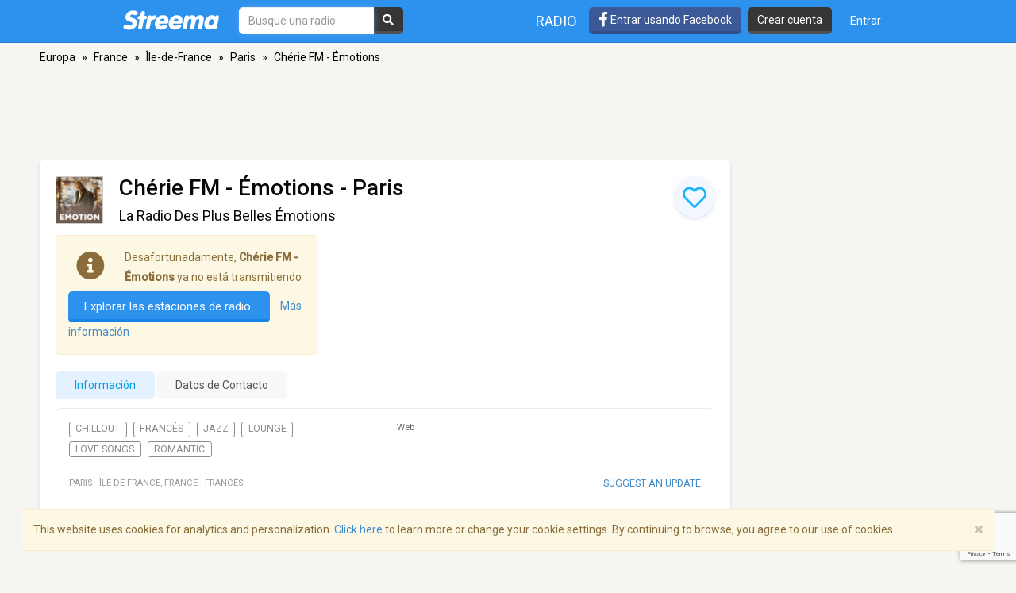

--- FILE ---
content_type: text/html; charset=utf-8
request_url: https://www.google.com/recaptcha/api2/anchor?ar=1&k=6LeCbKwfAAAAAGXbwG-wyQhhz9dxlXuTdtc_oCwI&co=aHR0cHM6Ly9lcy5zdHJlZW1hLmNvbTo0NDM.&hl=en&v=N67nZn4AqZkNcbeMu4prBgzg&size=invisible&anchor-ms=20000&execute-ms=30000&cb=4iop3ve9q99c
body_size: 48681
content:
<!DOCTYPE HTML><html dir="ltr" lang="en"><head><meta http-equiv="Content-Type" content="text/html; charset=UTF-8">
<meta http-equiv="X-UA-Compatible" content="IE=edge">
<title>reCAPTCHA</title>
<style type="text/css">
/* cyrillic-ext */
@font-face {
  font-family: 'Roboto';
  font-style: normal;
  font-weight: 400;
  font-stretch: 100%;
  src: url(//fonts.gstatic.com/s/roboto/v48/KFO7CnqEu92Fr1ME7kSn66aGLdTylUAMa3GUBHMdazTgWw.woff2) format('woff2');
  unicode-range: U+0460-052F, U+1C80-1C8A, U+20B4, U+2DE0-2DFF, U+A640-A69F, U+FE2E-FE2F;
}
/* cyrillic */
@font-face {
  font-family: 'Roboto';
  font-style: normal;
  font-weight: 400;
  font-stretch: 100%;
  src: url(//fonts.gstatic.com/s/roboto/v48/KFO7CnqEu92Fr1ME7kSn66aGLdTylUAMa3iUBHMdazTgWw.woff2) format('woff2');
  unicode-range: U+0301, U+0400-045F, U+0490-0491, U+04B0-04B1, U+2116;
}
/* greek-ext */
@font-face {
  font-family: 'Roboto';
  font-style: normal;
  font-weight: 400;
  font-stretch: 100%;
  src: url(//fonts.gstatic.com/s/roboto/v48/KFO7CnqEu92Fr1ME7kSn66aGLdTylUAMa3CUBHMdazTgWw.woff2) format('woff2');
  unicode-range: U+1F00-1FFF;
}
/* greek */
@font-face {
  font-family: 'Roboto';
  font-style: normal;
  font-weight: 400;
  font-stretch: 100%;
  src: url(//fonts.gstatic.com/s/roboto/v48/KFO7CnqEu92Fr1ME7kSn66aGLdTylUAMa3-UBHMdazTgWw.woff2) format('woff2');
  unicode-range: U+0370-0377, U+037A-037F, U+0384-038A, U+038C, U+038E-03A1, U+03A3-03FF;
}
/* math */
@font-face {
  font-family: 'Roboto';
  font-style: normal;
  font-weight: 400;
  font-stretch: 100%;
  src: url(//fonts.gstatic.com/s/roboto/v48/KFO7CnqEu92Fr1ME7kSn66aGLdTylUAMawCUBHMdazTgWw.woff2) format('woff2');
  unicode-range: U+0302-0303, U+0305, U+0307-0308, U+0310, U+0312, U+0315, U+031A, U+0326-0327, U+032C, U+032F-0330, U+0332-0333, U+0338, U+033A, U+0346, U+034D, U+0391-03A1, U+03A3-03A9, U+03B1-03C9, U+03D1, U+03D5-03D6, U+03F0-03F1, U+03F4-03F5, U+2016-2017, U+2034-2038, U+203C, U+2040, U+2043, U+2047, U+2050, U+2057, U+205F, U+2070-2071, U+2074-208E, U+2090-209C, U+20D0-20DC, U+20E1, U+20E5-20EF, U+2100-2112, U+2114-2115, U+2117-2121, U+2123-214F, U+2190, U+2192, U+2194-21AE, U+21B0-21E5, U+21F1-21F2, U+21F4-2211, U+2213-2214, U+2216-22FF, U+2308-230B, U+2310, U+2319, U+231C-2321, U+2336-237A, U+237C, U+2395, U+239B-23B7, U+23D0, U+23DC-23E1, U+2474-2475, U+25AF, U+25B3, U+25B7, U+25BD, U+25C1, U+25CA, U+25CC, U+25FB, U+266D-266F, U+27C0-27FF, U+2900-2AFF, U+2B0E-2B11, U+2B30-2B4C, U+2BFE, U+3030, U+FF5B, U+FF5D, U+1D400-1D7FF, U+1EE00-1EEFF;
}
/* symbols */
@font-face {
  font-family: 'Roboto';
  font-style: normal;
  font-weight: 400;
  font-stretch: 100%;
  src: url(//fonts.gstatic.com/s/roboto/v48/KFO7CnqEu92Fr1ME7kSn66aGLdTylUAMaxKUBHMdazTgWw.woff2) format('woff2');
  unicode-range: U+0001-000C, U+000E-001F, U+007F-009F, U+20DD-20E0, U+20E2-20E4, U+2150-218F, U+2190, U+2192, U+2194-2199, U+21AF, U+21E6-21F0, U+21F3, U+2218-2219, U+2299, U+22C4-22C6, U+2300-243F, U+2440-244A, U+2460-24FF, U+25A0-27BF, U+2800-28FF, U+2921-2922, U+2981, U+29BF, U+29EB, U+2B00-2BFF, U+4DC0-4DFF, U+FFF9-FFFB, U+10140-1018E, U+10190-1019C, U+101A0, U+101D0-101FD, U+102E0-102FB, U+10E60-10E7E, U+1D2C0-1D2D3, U+1D2E0-1D37F, U+1F000-1F0FF, U+1F100-1F1AD, U+1F1E6-1F1FF, U+1F30D-1F30F, U+1F315, U+1F31C, U+1F31E, U+1F320-1F32C, U+1F336, U+1F378, U+1F37D, U+1F382, U+1F393-1F39F, U+1F3A7-1F3A8, U+1F3AC-1F3AF, U+1F3C2, U+1F3C4-1F3C6, U+1F3CA-1F3CE, U+1F3D4-1F3E0, U+1F3ED, U+1F3F1-1F3F3, U+1F3F5-1F3F7, U+1F408, U+1F415, U+1F41F, U+1F426, U+1F43F, U+1F441-1F442, U+1F444, U+1F446-1F449, U+1F44C-1F44E, U+1F453, U+1F46A, U+1F47D, U+1F4A3, U+1F4B0, U+1F4B3, U+1F4B9, U+1F4BB, U+1F4BF, U+1F4C8-1F4CB, U+1F4D6, U+1F4DA, U+1F4DF, U+1F4E3-1F4E6, U+1F4EA-1F4ED, U+1F4F7, U+1F4F9-1F4FB, U+1F4FD-1F4FE, U+1F503, U+1F507-1F50B, U+1F50D, U+1F512-1F513, U+1F53E-1F54A, U+1F54F-1F5FA, U+1F610, U+1F650-1F67F, U+1F687, U+1F68D, U+1F691, U+1F694, U+1F698, U+1F6AD, U+1F6B2, U+1F6B9-1F6BA, U+1F6BC, U+1F6C6-1F6CF, U+1F6D3-1F6D7, U+1F6E0-1F6EA, U+1F6F0-1F6F3, U+1F6F7-1F6FC, U+1F700-1F7FF, U+1F800-1F80B, U+1F810-1F847, U+1F850-1F859, U+1F860-1F887, U+1F890-1F8AD, U+1F8B0-1F8BB, U+1F8C0-1F8C1, U+1F900-1F90B, U+1F93B, U+1F946, U+1F984, U+1F996, U+1F9E9, U+1FA00-1FA6F, U+1FA70-1FA7C, U+1FA80-1FA89, U+1FA8F-1FAC6, U+1FACE-1FADC, U+1FADF-1FAE9, U+1FAF0-1FAF8, U+1FB00-1FBFF;
}
/* vietnamese */
@font-face {
  font-family: 'Roboto';
  font-style: normal;
  font-weight: 400;
  font-stretch: 100%;
  src: url(//fonts.gstatic.com/s/roboto/v48/KFO7CnqEu92Fr1ME7kSn66aGLdTylUAMa3OUBHMdazTgWw.woff2) format('woff2');
  unicode-range: U+0102-0103, U+0110-0111, U+0128-0129, U+0168-0169, U+01A0-01A1, U+01AF-01B0, U+0300-0301, U+0303-0304, U+0308-0309, U+0323, U+0329, U+1EA0-1EF9, U+20AB;
}
/* latin-ext */
@font-face {
  font-family: 'Roboto';
  font-style: normal;
  font-weight: 400;
  font-stretch: 100%;
  src: url(//fonts.gstatic.com/s/roboto/v48/KFO7CnqEu92Fr1ME7kSn66aGLdTylUAMa3KUBHMdazTgWw.woff2) format('woff2');
  unicode-range: U+0100-02BA, U+02BD-02C5, U+02C7-02CC, U+02CE-02D7, U+02DD-02FF, U+0304, U+0308, U+0329, U+1D00-1DBF, U+1E00-1E9F, U+1EF2-1EFF, U+2020, U+20A0-20AB, U+20AD-20C0, U+2113, U+2C60-2C7F, U+A720-A7FF;
}
/* latin */
@font-face {
  font-family: 'Roboto';
  font-style: normal;
  font-weight: 400;
  font-stretch: 100%;
  src: url(//fonts.gstatic.com/s/roboto/v48/KFO7CnqEu92Fr1ME7kSn66aGLdTylUAMa3yUBHMdazQ.woff2) format('woff2');
  unicode-range: U+0000-00FF, U+0131, U+0152-0153, U+02BB-02BC, U+02C6, U+02DA, U+02DC, U+0304, U+0308, U+0329, U+2000-206F, U+20AC, U+2122, U+2191, U+2193, U+2212, U+2215, U+FEFF, U+FFFD;
}
/* cyrillic-ext */
@font-face {
  font-family: 'Roboto';
  font-style: normal;
  font-weight: 500;
  font-stretch: 100%;
  src: url(//fonts.gstatic.com/s/roboto/v48/KFO7CnqEu92Fr1ME7kSn66aGLdTylUAMa3GUBHMdazTgWw.woff2) format('woff2');
  unicode-range: U+0460-052F, U+1C80-1C8A, U+20B4, U+2DE0-2DFF, U+A640-A69F, U+FE2E-FE2F;
}
/* cyrillic */
@font-face {
  font-family: 'Roboto';
  font-style: normal;
  font-weight: 500;
  font-stretch: 100%;
  src: url(//fonts.gstatic.com/s/roboto/v48/KFO7CnqEu92Fr1ME7kSn66aGLdTylUAMa3iUBHMdazTgWw.woff2) format('woff2');
  unicode-range: U+0301, U+0400-045F, U+0490-0491, U+04B0-04B1, U+2116;
}
/* greek-ext */
@font-face {
  font-family: 'Roboto';
  font-style: normal;
  font-weight: 500;
  font-stretch: 100%;
  src: url(//fonts.gstatic.com/s/roboto/v48/KFO7CnqEu92Fr1ME7kSn66aGLdTylUAMa3CUBHMdazTgWw.woff2) format('woff2');
  unicode-range: U+1F00-1FFF;
}
/* greek */
@font-face {
  font-family: 'Roboto';
  font-style: normal;
  font-weight: 500;
  font-stretch: 100%;
  src: url(//fonts.gstatic.com/s/roboto/v48/KFO7CnqEu92Fr1ME7kSn66aGLdTylUAMa3-UBHMdazTgWw.woff2) format('woff2');
  unicode-range: U+0370-0377, U+037A-037F, U+0384-038A, U+038C, U+038E-03A1, U+03A3-03FF;
}
/* math */
@font-face {
  font-family: 'Roboto';
  font-style: normal;
  font-weight: 500;
  font-stretch: 100%;
  src: url(//fonts.gstatic.com/s/roboto/v48/KFO7CnqEu92Fr1ME7kSn66aGLdTylUAMawCUBHMdazTgWw.woff2) format('woff2');
  unicode-range: U+0302-0303, U+0305, U+0307-0308, U+0310, U+0312, U+0315, U+031A, U+0326-0327, U+032C, U+032F-0330, U+0332-0333, U+0338, U+033A, U+0346, U+034D, U+0391-03A1, U+03A3-03A9, U+03B1-03C9, U+03D1, U+03D5-03D6, U+03F0-03F1, U+03F4-03F5, U+2016-2017, U+2034-2038, U+203C, U+2040, U+2043, U+2047, U+2050, U+2057, U+205F, U+2070-2071, U+2074-208E, U+2090-209C, U+20D0-20DC, U+20E1, U+20E5-20EF, U+2100-2112, U+2114-2115, U+2117-2121, U+2123-214F, U+2190, U+2192, U+2194-21AE, U+21B0-21E5, U+21F1-21F2, U+21F4-2211, U+2213-2214, U+2216-22FF, U+2308-230B, U+2310, U+2319, U+231C-2321, U+2336-237A, U+237C, U+2395, U+239B-23B7, U+23D0, U+23DC-23E1, U+2474-2475, U+25AF, U+25B3, U+25B7, U+25BD, U+25C1, U+25CA, U+25CC, U+25FB, U+266D-266F, U+27C0-27FF, U+2900-2AFF, U+2B0E-2B11, U+2B30-2B4C, U+2BFE, U+3030, U+FF5B, U+FF5D, U+1D400-1D7FF, U+1EE00-1EEFF;
}
/* symbols */
@font-face {
  font-family: 'Roboto';
  font-style: normal;
  font-weight: 500;
  font-stretch: 100%;
  src: url(//fonts.gstatic.com/s/roboto/v48/KFO7CnqEu92Fr1ME7kSn66aGLdTylUAMaxKUBHMdazTgWw.woff2) format('woff2');
  unicode-range: U+0001-000C, U+000E-001F, U+007F-009F, U+20DD-20E0, U+20E2-20E4, U+2150-218F, U+2190, U+2192, U+2194-2199, U+21AF, U+21E6-21F0, U+21F3, U+2218-2219, U+2299, U+22C4-22C6, U+2300-243F, U+2440-244A, U+2460-24FF, U+25A0-27BF, U+2800-28FF, U+2921-2922, U+2981, U+29BF, U+29EB, U+2B00-2BFF, U+4DC0-4DFF, U+FFF9-FFFB, U+10140-1018E, U+10190-1019C, U+101A0, U+101D0-101FD, U+102E0-102FB, U+10E60-10E7E, U+1D2C0-1D2D3, U+1D2E0-1D37F, U+1F000-1F0FF, U+1F100-1F1AD, U+1F1E6-1F1FF, U+1F30D-1F30F, U+1F315, U+1F31C, U+1F31E, U+1F320-1F32C, U+1F336, U+1F378, U+1F37D, U+1F382, U+1F393-1F39F, U+1F3A7-1F3A8, U+1F3AC-1F3AF, U+1F3C2, U+1F3C4-1F3C6, U+1F3CA-1F3CE, U+1F3D4-1F3E0, U+1F3ED, U+1F3F1-1F3F3, U+1F3F5-1F3F7, U+1F408, U+1F415, U+1F41F, U+1F426, U+1F43F, U+1F441-1F442, U+1F444, U+1F446-1F449, U+1F44C-1F44E, U+1F453, U+1F46A, U+1F47D, U+1F4A3, U+1F4B0, U+1F4B3, U+1F4B9, U+1F4BB, U+1F4BF, U+1F4C8-1F4CB, U+1F4D6, U+1F4DA, U+1F4DF, U+1F4E3-1F4E6, U+1F4EA-1F4ED, U+1F4F7, U+1F4F9-1F4FB, U+1F4FD-1F4FE, U+1F503, U+1F507-1F50B, U+1F50D, U+1F512-1F513, U+1F53E-1F54A, U+1F54F-1F5FA, U+1F610, U+1F650-1F67F, U+1F687, U+1F68D, U+1F691, U+1F694, U+1F698, U+1F6AD, U+1F6B2, U+1F6B9-1F6BA, U+1F6BC, U+1F6C6-1F6CF, U+1F6D3-1F6D7, U+1F6E0-1F6EA, U+1F6F0-1F6F3, U+1F6F7-1F6FC, U+1F700-1F7FF, U+1F800-1F80B, U+1F810-1F847, U+1F850-1F859, U+1F860-1F887, U+1F890-1F8AD, U+1F8B0-1F8BB, U+1F8C0-1F8C1, U+1F900-1F90B, U+1F93B, U+1F946, U+1F984, U+1F996, U+1F9E9, U+1FA00-1FA6F, U+1FA70-1FA7C, U+1FA80-1FA89, U+1FA8F-1FAC6, U+1FACE-1FADC, U+1FADF-1FAE9, U+1FAF0-1FAF8, U+1FB00-1FBFF;
}
/* vietnamese */
@font-face {
  font-family: 'Roboto';
  font-style: normal;
  font-weight: 500;
  font-stretch: 100%;
  src: url(//fonts.gstatic.com/s/roboto/v48/KFO7CnqEu92Fr1ME7kSn66aGLdTylUAMa3OUBHMdazTgWw.woff2) format('woff2');
  unicode-range: U+0102-0103, U+0110-0111, U+0128-0129, U+0168-0169, U+01A0-01A1, U+01AF-01B0, U+0300-0301, U+0303-0304, U+0308-0309, U+0323, U+0329, U+1EA0-1EF9, U+20AB;
}
/* latin-ext */
@font-face {
  font-family: 'Roboto';
  font-style: normal;
  font-weight: 500;
  font-stretch: 100%;
  src: url(//fonts.gstatic.com/s/roboto/v48/KFO7CnqEu92Fr1ME7kSn66aGLdTylUAMa3KUBHMdazTgWw.woff2) format('woff2');
  unicode-range: U+0100-02BA, U+02BD-02C5, U+02C7-02CC, U+02CE-02D7, U+02DD-02FF, U+0304, U+0308, U+0329, U+1D00-1DBF, U+1E00-1E9F, U+1EF2-1EFF, U+2020, U+20A0-20AB, U+20AD-20C0, U+2113, U+2C60-2C7F, U+A720-A7FF;
}
/* latin */
@font-face {
  font-family: 'Roboto';
  font-style: normal;
  font-weight: 500;
  font-stretch: 100%;
  src: url(//fonts.gstatic.com/s/roboto/v48/KFO7CnqEu92Fr1ME7kSn66aGLdTylUAMa3yUBHMdazQ.woff2) format('woff2');
  unicode-range: U+0000-00FF, U+0131, U+0152-0153, U+02BB-02BC, U+02C6, U+02DA, U+02DC, U+0304, U+0308, U+0329, U+2000-206F, U+20AC, U+2122, U+2191, U+2193, U+2212, U+2215, U+FEFF, U+FFFD;
}
/* cyrillic-ext */
@font-face {
  font-family: 'Roboto';
  font-style: normal;
  font-weight: 900;
  font-stretch: 100%;
  src: url(//fonts.gstatic.com/s/roboto/v48/KFO7CnqEu92Fr1ME7kSn66aGLdTylUAMa3GUBHMdazTgWw.woff2) format('woff2');
  unicode-range: U+0460-052F, U+1C80-1C8A, U+20B4, U+2DE0-2DFF, U+A640-A69F, U+FE2E-FE2F;
}
/* cyrillic */
@font-face {
  font-family: 'Roboto';
  font-style: normal;
  font-weight: 900;
  font-stretch: 100%;
  src: url(//fonts.gstatic.com/s/roboto/v48/KFO7CnqEu92Fr1ME7kSn66aGLdTylUAMa3iUBHMdazTgWw.woff2) format('woff2');
  unicode-range: U+0301, U+0400-045F, U+0490-0491, U+04B0-04B1, U+2116;
}
/* greek-ext */
@font-face {
  font-family: 'Roboto';
  font-style: normal;
  font-weight: 900;
  font-stretch: 100%;
  src: url(//fonts.gstatic.com/s/roboto/v48/KFO7CnqEu92Fr1ME7kSn66aGLdTylUAMa3CUBHMdazTgWw.woff2) format('woff2');
  unicode-range: U+1F00-1FFF;
}
/* greek */
@font-face {
  font-family: 'Roboto';
  font-style: normal;
  font-weight: 900;
  font-stretch: 100%;
  src: url(//fonts.gstatic.com/s/roboto/v48/KFO7CnqEu92Fr1ME7kSn66aGLdTylUAMa3-UBHMdazTgWw.woff2) format('woff2');
  unicode-range: U+0370-0377, U+037A-037F, U+0384-038A, U+038C, U+038E-03A1, U+03A3-03FF;
}
/* math */
@font-face {
  font-family: 'Roboto';
  font-style: normal;
  font-weight: 900;
  font-stretch: 100%;
  src: url(//fonts.gstatic.com/s/roboto/v48/KFO7CnqEu92Fr1ME7kSn66aGLdTylUAMawCUBHMdazTgWw.woff2) format('woff2');
  unicode-range: U+0302-0303, U+0305, U+0307-0308, U+0310, U+0312, U+0315, U+031A, U+0326-0327, U+032C, U+032F-0330, U+0332-0333, U+0338, U+033A, U+0346, U+034D, U+0391-03A1, U+03A3-03A9, U+03B1-03C9, U+03D1, U+03D5-03D6, U+03F0-03F1, U+03F4-03F5, U+2016-2017, U+2034-2038, U+203C, U+2040, U+2043, U+2047, U+2050, U+2057, U+205F, U+2070-2071, U+2074-208E, U+2090-209C, U+20D0-20DC, U+20E1, U+20E5-20EF, U+2100-2112, U+2114-2115, U+2117-2121, U+2123-214F, U+2190, U+2192, U+2194-21AE, U+21B0-21E5, U+21F1-21F2, U+21F4-2211, U+2213-2214, U+2216-22FF, U+2308-230B, U+2310, U+2319, U+231C-2321, U+2336-237A, U+237C, U+2395, U+239B-23B7, U+23D0, U+23DC-23E1, U+2474-2475, U+25AF, U+25B3, U+25B7, U+25BD, U+25C1, U+25CA, U+25CC, U+25FB, U+266D-266F, U+27C0-27FF, U+2900-2AFF, U+2B0E-2B11, U+2B30-2B4C, U+2BFE, U+3030, U+FF5B, U+FF5D, U+1D400-1D7FF, U+1EE00-1EEFF;
}
/* symbols */
@font-face {
  font-family: 'Roboto';
  font-style: normal;
  font-weight: 900;
  font-stretch: 100%;
  src: url(//fonts.gstatic.com/s/roboto/v48/KFO7CnqEu92Fr1ME7kSn66aGLdTylUAMaxKUBHMdazTgWw.woff2) format('woff2');
  unicode-range: U+0001-000C, U+000E-001F, U+007F-009F, U+20DD-20E0, U+20E2-20E4, U+2150-218F, U+2190, U+2192, U+2194-2199, U+21AF, U+21E6-21F0, U+21F3, U+2218-2219, U+2299, U+22C4-22C6, U+2300-243F, U+2440-244A, U+2460-24FF, U+25A0-27BF, U+2800-28FF, U+2921-2922, U+2981, U+29BF, U+29EB, U+2B00-2BFF, U+4DC0-4DFF, U+FFF9-FFFB, U+10140-1018E, U+10190-1019C, U+101A0, U+101D0-101FD, U+102E0-102FB, U+10E60-10E7E, U+1D2C0-1D2D3, U+1D2E0-1D37F, U+1F000-1F0FF, U+1F100-1F1AD, U+1F1E6-1F1FF, U+1F30D-1F30F, U+1F315, U+1F31C, U+1F31E, U+1F320-1F32C, U+1F336, U+1F378, U+1F37D, U+1F382, U+1F393-1F39F, U+1F3A7-1F3A8, U+1F3AC-1F3AF, U+1F3C2, U+1F3C4-1F3C6, U+1F3CA-1F3CE, U+1F3D4-1F3E0, U+1F3ED, U+1F3F1-1F3F3, U+1F3F5-1F3F7, U+1F408, U+1F415, U+1F41F, U+1F426, U+1F43F, U+1F441-1F442, U+1F444, U+1F446-1F449, U+1F44C-1F44E, U+1F453, U+1F46A, U+1F47D, U+1F4A3, U+1F4B0, U+1F4B3, U+1F4B9, U+1F4BB, U+1F4BF, U+1F4C8-1F4CB, U+1F4D6, U+1F4DA, U+1F4DF, U+1F4E3-1F4E6, U+1F4EA-1F4ED, U+1F4F7, U+1F4F9-1F4FB, U+1F4FD-1F4FE, U+1F503, U+1F507-1F50B, U+1F50D, U+1F512-1F513, U+1F53E-1F54A, U+1F54F-1F5FA, U+1F610, U+1F650-1F67F, U+1F687, U+1F68D, U+1F691, U+1F694, U+1F698, U+1F6AD, U+1F6B2, U+1F6B9-1F6BA, U+1F6BC, U+1F6C6-1F6CF, U+1F6D3-1F6D7, U+1F6E0-1F6EA, U+1F6F0-1F6F3, U+1F6F7-1F6FC, U+1F700-1F7FF, U+1F800-1F80B, U+1F810-1F847, U+1F850-1F859, U+1F860-1F887, U+1F890-1F8AD, U+1F8B0-1F8BB, U+1F8C0-1F8C1, U+1F900-1F90B, U+1F93B, U+1F946, U+1F984, U+1F996, U+1F9E9, U+1FA00-1FA6F, U+1FA70-1FA7C, U+1FA80-1FA89, U+1FA8F-1FAC6, U+1FACE-1FADC, U+1FADF-1FAE9, U+1FAF0-1FAF8, U+1FB00-1FBFF;
}
/* vietnamese */
@font-face {
  font-family: 'Roboto';
  font-style: normal;
  font-weight: 900;
  font-stretch: 100%;
  src: url(//fonts.gstatic.com/s/roboto/v48/KFO7CnqEu92Fr1ME7kSn66aGLdTylUAMa3OUBHMdazTgWw.woff2) format('woff2');
  unicode-range: U+0102-0103, U+0110-0111, U+0128-0129, U+0168-0169, U+01A0-01A1, U+01AF-01B0, U+0300-0301, U+0303-0304, U+0308-0309, U+0323, U+0329, U+1EA0-1EF9, U+20AB;
}
/* latin-ext */
@font-face {
  font-family: 'Roboto';
  font-style: normal;
  font-weight: 900;
  font-stretch: 100%;
  src: url(//fonts.gstatic.com/s/roboto/v48/KFO7CnqEu92Fr1ME7kSn66aGLdTylUAMa3KUBHMdazTgWw.woff2) format('woff2');
  unicode-range: U+0100-02BA, U+02BD-02C5, U+02C7-02CC, U+02CE-02D7, U+02DD-02FF, U+0304, U+0308, U+0329, U+1D00-1DBF, U+1E00-1E9F, U+1EF2-1EFF, U+2020, U+20A0-20AB, U+20AD-20C0, U+2113, U+2C60-2C7F, U+A720-A7FF;
}
/* latin */
@font-face {
  font-family: 'Roboto';
  font-style: normal;
  font-weight: 900;
  font-stretch: 100%;
  src: url(//fonts.gstatic.com/s/roboto/v48/KFO7CnqEu92Fr1ME7kSn66aGLdTylUAMa3yUBHMdazQ.woff2) format('woff2');
  unicode-range: U+0000-00FF, U+0131, U+0152-0153, U+02BB-02BC, U+02C6, U+02DA, U+02DC, U+0304, U+0308, U+0329, U+2000-206F, U+20AC, U+2122, U+2191, U+2193, U+2212, U+2215, U+FEFF, U+FFFD;
}

</style>
<link rel="stylesheet" type="text/css" href="https://www.gstatic.com/recaptcha/releases/N67nZn4AqZkNcbeMu4prBgzg/styles__ltr.css">
<script nonce="5WcDbY6cJseTuqjHgcatcA" type="text/javascript">window['__recaptcha_api'] = 'https://www.google.com/recaptcha/api2/';</script>
<script type="text/javascript" src="https://www.gstatic.com/recaptcha/releases/N67nZn4AqZkNcbeMu4prBgzg/recaptcha__en.js" nonce="5WcDbY6cJseTuqjHgcatcA">
      
    </script></head>
<body><div id="rc-anchor-alert" class="rc-anchor-alert"></div>
<input type="hidden" id="recaptcha-token" value="[base64]">
<script type="text/javascript" nonce="5WcDbY6cJseTuqjHgcatcA">
      recaptcha.anchor.Main.init("[\x22ainput\x22,[\x22bgdata\x22,\x22\x22,\[base64]/[base64]/[base64]/ZyhXLGgpOnEoW04sMjEsbF0sVywwKSxoKSxmYWxzZSxmYWxzZSl9Y2F0Y2goayl7RygzNTgsVyk/[base64]/[base64]/[base64]/[base64]/[base64]/[base64]/[base64]/bmV3IEJbT10oRFswXSk6dz09Mj9uZXcgQltPXShEWzBdLERbMV0pOnc9PTM/bmV3IEJbT10oRFswXSxEWzFdLERbMl0pOnc9PTQ/[base64]/[base64]/[base64]/[base64]/[base64]\\u003d\x22,\[base64]\\u003d\x22,\x22Zgliw6ZELmHCm8OsBcOHwqzDpsK6w5/Doxk4w5vCs8KvwpILw6jCnRLCm8OIwqrCusKDwqcrISXCsF5IasOuVsKaaMKCDcO0XsO7w5FAEAXDt8KWbMOWURF3A8K1w6YLw63ChMKgwqcww7fDo8O7w7/DsU1sQzNgVDxAOy7Dl8Oqw7DCrcO8WRZEABXCpMKGKmZDw75ZY2JYw7QdaS9YDMKHw7/CogcJaMOmVcOhY8K2w7RLw7PDrRpQw5vDpsOJS8KWFcKAM8O/wpw1VSDCk1/CkMKnVMO3OxvDlX86NC1dwpQww6TDqsKTw7tzaMOAwqhzw6PCmhZFwqrDqjTDt8O1CR1LwpRSEU5Cw7LCk2vDs8K6OcKfYz03dMO3wr3CgwrCiMK+RMKFwpDCqkzDrmUyMsKiKH7Cl8Kgwrw6wrLDrFHDiE90w4Z5biTDu8K3HsOzw6XDhDVaewFmS8KAQsKqIi/[base64]/[base64]/CvcOGEsO9w5Vrwo0eaMOvwqzDncKmaT7CjTd1w43DmSnDkmQuwrRUw57ClU8uYgQmw5HDlm9RwpLDvsKew4ICwowLw5DCk8KFVDQxMyLDm39ZWMOHKMOCR0rCnMOZUkp2w5XDjsOPw7nCpHnDhcKJRU4MwoF0wrfCvETDgsO8w4PCrsK1wrjDvsK7wpZWdcKaJGh/wpcQemRhw7QQwq7CqMO5w5dzB8KVYMODDMKpE1fChWnDgQMtw7nCjMOzbjI+QmrDoxIgL2HCusKYT1DDoDnDlVfCqGoNw7habD/CqsODWcKNw5/CpMK1w5XCs3U/JMKVfSHDocKxw5/CjyHCuzrClsOyVsOXVcKNw4dbwr/[base64]/BkrDvk5ew5kowqTDmcOmwrnDt0bDk8KuFMKmw7TCsCINwprChFHDl3gWXGvDjwo+wo9GNcO5w48Fw7hZw68Aw7Q2w5R4TsKdw54/w7zDghEBPBPCk8K3a8OeO8Osw4onasOeSRTCi0UdwqbClhDDnWJCwqcyw61RXC8BOzTDtCrDqMO9NsO7cBrDiMKzw41ILxxow6TCv8KTembDui9Iw4LDocKGwrnCp8KZfMKgbm5oQSZ3wrRGwrJjw5EmwqfCh1rDkW/DpAYuw4nDpmolw6krMlBaw5fCrBzDjsKQNjZ2D2zDnDzCqcKZKxDCqcOJw6x+GwItwpk3bsKFP8KFwrZQw40Dc8OiUcKCwptdw6LCl3/CssKWwr40YsKaw5hrSnfCi0lGHcOdcsO8NcOQeMK2LV3DmRDDp2LDlk/DhxjDpcOGw4VnwpVQwq3CqcK+w5rCkmh4w7xMNMKhwrTDosKBwpfCqTkTU8KtRsKfw6AsfynDu8Okw5M5GcKwaMOnOVfDhcO4w585OBNQHizClzrDkMKkJ0DDjFlpw4fCiTjDkhnDgsKbCAjDjDzCtMOYa3EAwoUFwoYBIsOpP1lYw4/DpX7CksKiCUzCgw/CsGt6wq/CkRfCusOTwpzDviBRQcOgCMKiw7FyF8K5w7wFY8Kwwo/CpRslbScfFU/DshREwosQf20Rcjw1w5ArwpXDnx5re8OfaRrDrQLCvkfDj8KiTMK/w6h1AT8IwpQLW08VVcO7WUsbwpHDtwBJwqphZ8KxLmkALsOQw53DrsO+worDjcObRcOIwpYwQ8Kaw6HDgcOnwo7Cm2kOWRbDhFkmw5vCsUzDtDwLw4gudMODwpHDisOaw43Dm8KPAzjDhX8Mw7TDk8K8dsOrw4FOw4fDgR/[base64]/e2DDqsO0KzxAIsKuw4LDhCjCkBE9IV1Tw7rCmsO4b8Okw4JAwrB0wrMtw4JKacKMw6DDkcO3BBzDgMOKwq/CocOKEHDCocKNwozCmkDDoHTDi8OFayIlWMKnw4Nuw4TDjHbDu8O4IcKHfTTDonjDqMK4HcOpDnEjw40xUMKWwrUvBcOfBhQcwqnCuMOnwoFwwrkXembDjXMswojDkcKzwpbDlMK7wq1DIjXCnMKSCVsvwqvDosKzKxYcAMOowp/[base64]/[base64]/a8KCwr/[base64]/DjMK5w4bCgyzDp8KlacO4w60SUSLCgcKLZQYEwoVIw47ChMKlw4HDusKsaMKnwrpAYzjDncO5VsK/PsKqdsOxwqnCoCrClsKDwrPCoktvPU0bwqFJSA3CqcK4DHJJNlJBw7R1w5vCvcOXMjvCs8OeMkLCucODw4HCgUrCs8K1asKALcKtwqlMwqkww5LDtwbCnF7Cg8Kzw5NodURxYMKrwoHDlVLDj8K1HTLDsSY7wpvCu8OBwpMdwr/DtcKTwq/DkhnDjX8jTFvCo0Y6McKDD8OVw58KDsK+SMOLQFkLw6zDtMO4TR/[base64]/f256w4rCsHvCmMKVw6zDuFAMIMOcQVvCkAvDpDLCklrDkA/DjsO/wqrDtF0kwpVOA8Kfwq/CoGHDmsObVMO0wrvDshk8an/[base64]/DlhnCpcOxAnl3w6jDj8OyL0LCncKMccO2wqJ8wrnDpsOBwr7Cg8Oow6nDl8OhPsKsXlvDisK5Qi82w6zDgT7Cg8KkCcK7w7dqwo/CscO4w5khwqHDlXEXJsOkw60fEn0sU2AzSXMxacO/w7tcMSnDnF7CmycVNU/CpsO0w6Nzamkxw5EPWx5gaycnw7lVw5UNwqgywrjCvhzClE/[base64]/DpkTCgQ3Dkztww69rJsKNQMKywpLDmzzCncOIwqp0R8KnwqzCr8KzTX0FwrLDmXbCusKCw71vwr0/E8KYCsKML8OSbQM/wpYrKMKcw7LDklTDgEUzw4bClsO4L8OMw7l3dsKpfWEOwpdSw4MgTMOcQsKBOsOWBF14wqjDo8OrHhJPanFIQ0JidEDDslE6F8OlasO9worDs8K6RkMwZsOARCogSMOIw73DliIXw5JXQzzChGVIbEfDm8Ocw6rDosKFJ1fCp0oBYETCrknCnMKdBl/DmE8jwrnCq8KCw6DDmB3Dpk8tw6XCqMOYwqE+w7nDmsO9Y8OdDcKlw53CjcOhNS0XKG7CmMO3JcOHw5cGMcKNfUbDv8O+H8O/HhbDi2fChcOSw6bCuGXCgsK1BMOUw5DCiwc/Ux/CtjAowr/DrsKpYsOFD8K5OsK2w7zDn0fCh8OCwpPCoMKxGUNhw5PCpcOuwrDCljwERMOpwr/CryYCwqTCuMKLw4vDn8OBwpDDrcOdKsONwqTCtkfDl3LCgkAMw4twwqnChF0zwr/Du8KMw6HDgw9JERtgHMKxacKLUsOkZcK7eSdPwoJBw4AdwqE+K03Ds08gJcKndsKuw7Uuw7TDrcOqaBHCoEMAwoAAwojCqAhZwodgwp0jHn/Dq0l5JGZSw7PDm8OPSMKUMFXDkcOewphgwpjDp8OFL8K+wr12w6ARZ20Kw5deF1LCgxTCtiPDk2nDiyHCjWhDwqfCvSfDkMKCw4rCuH3ChcOBQD5twrNJw4cLwpLDpMORCg5fwodqwppyfcOPXcKzY8K0AjVTeMKPHw3DhMOJZcKiWA9/wrLCn8O5w5nCoMO/LyEiwoUKPjbDhnzDm8OtN8KPwqjDmBXDn8Oow6h2w50QwphUw75mw5bCghZXw6UXdRAqwoPDtMKww7/DpsKEw4HDt8OZw5Y7VjspFMKawqwMRFgpBGVDbwLCh8KHwqMkIcKXw68yUcKadVbCsRXDs8KNwpXDiVgLw4PCtxV6MMOKw5HDr3UhFcOnVF7DtcKrw5/DgsKVEcKOX8OvwpfCjRrDgClAFzbDjMKcKsKqwrvCiEvDjMKnw5ptw4TCmRHCqmLCqsORVsKBwpQLesOTwo/DocOXw5Z6wo3DqXXCvC1PRAUfPlU5PsOnWGHCsQvDiMOSwobDqsKww4cpw5PDrVEuwr4BwovDoMOCNw05H8O+SsOSUcKOwqfDk8OAwrjCjybDqFBwPMO0VMOnY8KeE8O3wpvDunJWwpzDnXhBwq0rw7JAw7HDjsKlw67Du3rDsXnDgMOeJjnDhS/CgsOFMn99w45Fw5zDuMKOw6FYEgrCn8OLGwlTSEMhDcOqwrFwwopJMix0w7hFw4XCgMOpw5vDrsO+wolgL8KrwpVEw7LCosOcwr1IW8KkGw7DmsOSw5R0EMKlwrfCjMO0VcOEw4Vcw54Owqpvw4TCnMKZw7wdwpfCr2PDsB4Fw73DpF/ClRVvSkrCnV7DlMOyw7TCpHDCnsKPwpfCunnDsMOAesOqw7vDisOwajU7wpHCvMOpel7ChltGw7DCvS5YwrErDUfDqFxOw6QMMCXDpBTCokPDvUApEkMKXMOJw5lYHsKhDCnDu8Otwq3DtcOTbsOIfMODwp/DiD3Dj8OgU3Iew4/Dnj/DlMK7PsOSXsOqw6TDrsODM8Knw6LCusOZMsKUw7/CucK/w5fCmMO5UXFuw4jDihXDm8Kxw4Nec8K3w4xRIsO7AMOBBxXCtcOzPsKoQcOpw5Q2e8KKwr/DtXp8wo41DzcjLMOAUCjCjnYmNsOrSsOEw5LDgy7CjR/DnmQZw73ChUo1w6PCnhBpNDfDgsOew7sCw7NvfR/CtGlbwrPCu3sjNEbDhcOgw57ChTBDRcObw4MVw7HCk8KBwqvCvsKMYsKjwpIUDMOMf8K+NsONM3wCwr/Cu8KEbcKPdSQcCsO4R2rDksOHw4MJYBXDtQ/CjzjCsMOOw4fDlzjDoXHCh8ORw7h+w6pUw6Y0wpDDqsO+w7TClWQGw5VjSi7Dn8KBw5s2Q34CUl1Lcl/Du8KRTAYkIB5mbsOxO8OOAMOxL0zCt8OjGlPDk8KDdcOAw4vDqjsqLSUmw7svQ8Ogw6/DlS9/UcKGKQzCn8KXwq9Xwq4ZEMOlUk/[base64]/CujPClcO+XwtDwpDDhjwgYVMoJloaaz7DtxlJw44xw7htNMKBwpJYX8OBGMKNwrNlw5wHJA96w4zDgEF8w6VIB8KHw7EKwpzDu37CoTIiV8OMw5lqwpISXMK1woPDhDDDkSTClMKMw73DnWROZRQbwrLDjzsGw6rCgzXChk/[base64]/[base64]/CmDTCqcKow6cDw6VmwrVwfjsSw4zDhsKZw546wrDDvMKResOFwrpALsOQw6AxE1XCl1t+w5tqw5E9w5QawpXCv8O3Ix/CkmTDowrCtDzDn8OawqnCrcOXFMOKf8Kdf1BQwptfw77ClT7DvsOHJcOwwqN+w6HDnkZFJjrDhhvCviEowojDpjB+K2/Dp8Oacg9Ow4x7YsKrPG/[base64]/w75RREMwSQrDnMOnw5wES8K+CmHCon3DmcOXw6lrwrQCwqLDrW/DrRUXwrrCicKXwr1VLsKBU8OnMSzCqcOfFFcSwqVqfVR5YmrCncKdwoUnanR8IsKswqbCknvCicOcw4EhwopkwqrClcORBhgEBMOrBBnDvSnCmMOIwrV9HiHDr8KtEmjCu8K2w6xNwrZDwqcELEvDnMO1cMKrYcK0WVp5w6/Cs01lDUjCunA5dcK5FU8pwrzCisKhAW/DsMKQJMObw5TCtsOeB8OMwqk6w5bDiMKNI8Oqw7bCjcKQZMKRf1rCthXDhhB6e8KAw6TDv8OYw6tWwpg8dMKJw4xjamnDnAweaMOzO8KGCk4Ww7pBYsOAZMKxwovClcKTwrl2bz3CvMOqwqXCggvDuDTDucO1HcKjwqLDkm/DtknDskzCtnE7w7E5dcOlw7DChsKpw50dwqnDhsOJVyBKw5BtScOpQUx6wrl7w77DpGkDL0nClWrDmcKrwrgbecOTwpwwwqIFw7rDlMKfAmBfwpHCvFxNQ8KyPsO/A8O3wrHDmE8iTMOlw7zCrsOWQRInw63CqsO1wrVlMMOSw7HCg2YRd2bCuA7DhcKcw5gVw6bDjMKewrTDvxfCr07CsyzCl8O0wqlvwrlfeMK4wrwYcyMvaMK5JmxmEcKkwpAXw5rCrBfDoWbDkm/Dr8KOwpLCvGLDssKmwqbCj07DhMOYw6XCrwgSw7Qtw4VZw4cHeXM7I8KGw7IewqXDiMO4wqnDjsKvYT/[base64]/[base64]/[base64]/w5nCncOkPH/CvsKUwoXCvmTCu8OMKn7CkMOmwovDqg/CnhQDw4pAw6bCt8KVW2YYc3HCtsOfwpPCocKea8O+ScOVIsKYQcKlJ8KcCx7Ci1UFAsKrwp3DssK8wqPCnlIAMsKLw4TDp8O7REo/woLDmsOhIV7CulUJeQTCuw4rQMO/exPDlAInUmDCoMKYWirCvkc4wplOMMOiVcKkw5XDt8O2woB2wrLCkSbCjsKzwonDqU4qw6rCtsKBwpYDw690E8OWw5MKAcObFEA/wpXCn8KUw4NUwoQ2wrfCuMK4a8OkOcOTHMKYIMKcw6A4NyjDoT3Dr8KmwpI8acO4XcOJOiLDicK0wosvwr/CpUfDjiLDl8Kzw6p7w5YQasOLwpLCicOXIcKnf8OpwonDk3Ulw51LUz13wrQ2wogVwrQpTi8cwrTDgTETZMKTwqpLw6DDnSPCnBQtU0TDmmPCusOowqVtwqnCswvDl8OfwrTClcOPYBxAwqLCi8ODTcObw6nCiBXDgVXCvMKVwpHDnMOCNmjDgFLCnl/DosKqBsODUn1HP3lKwonCrytOw7zCtsO8PcOrw6LDmBJnw4BxUMKmwrQiYy4KLz3CoWbCsVlyBsONwrd5a8Oewpk1VATCvG8tw6zDq8KNAMKtDsKPJ8OPwrfCgMKvw4tOwpseScOSK27DlX43w6XDuzvCtFA1w6gGO8Ozwrk/woHDrcOaw71EQRBVw6LCrsORMGrCt8K1HMKfw74FwoFJK8O+CMO9IcKgw710SsOoCRDDlH0PGVclw5nDgFINwrzDt8KxbsKIUMOWwqrDuMOjMnPDm8O5AXg2w4fCl8OLNMOHAWHDksKddXbCpMK5wqBew5RwwoXDu8KUeWVtd8O/[base64]/CqsKlHcKbVR8fwrQlw5UMfMKJw55AJjVyw7R+YU0/[base64]/CpX8fw55HamPDknrDn8KHFMOVw5fDqyYYY3/CrFbDpmDDk8OiOMK/wqfDphPCkQHDh8OSKHwedcKfCMOhdWcXMh5pwoTCi0Vrw57Cn8K9wrIcw7jCisKHw5IwFXMyCcOXwrfDgR9kPsOdGDZmACABw7YmesKLworDmidCAWlGI8OFwq0hwqgcwq3CnsOzw5guE8OeYsOyJTfCqcOowoB5asKRBFtXdMKFOR/DlCcSw4csHMKsGcOSwrEJQScJB8KNQi/[base64]/NVnDlsKaw6IQemrDj8O5RMO9w6bDhcOQaMKGbiPDgn/CmC0Ewq/[base64]/[base64]/OjQCwqPCs2URw7/DmXDDksKCwqc5VhzCuMKkCS3DosKdcR7ClS/CtWVjb8KJw5bDpMKTwqd4A8KDUcKUwr07w5LCgEV9ScOnScOvZjIowr/DiyRIwpcTAsKEGMOeGknCsG50FsOWwoXDqSjDocOlZcOWanU7Xmcaw6kGGj7Dm00Nw7TDsTnCk3teOC3DoirCmcOlwplrwobDj8KGJcKVTn1aAsOdwr4JHX/DucKLY8K0wrPCki1xEcOBwq8Xb8KJwqYDVn0qwq9Aw7zDsmpgU8Okw4/Do8O7K8K3wq9jwoNywqJww6FlGC0Ow5XCocOKVQ/[base64]/Do8KWAmLDq2QRAi3CkURUwqFhw5vDskAJOFLCuxs3PMKrYnJPw6YMIzhJw6LDvMK8XBZSwp1yw5pVw54GZMOLXcOXwofCscKLw6TDssOfw6dswqnCmC92w7vDmA/CscKuHzXCmXnCrcO2LMOsI3Emw5IGw6hZJmHCrwBkwqA0w5pwGFcNcsO/IcKVT8OZO8Kjw7hmwo3CucK5UV7CrH4fwogUVMKEw4LDnANHRVzCoUXDqFkzw6zCjxRxXMKTGmXCin/CshJsTQ/CucOVw6BRXcKPB8Kdw5Ekwpkuw5ZiMk8twofCiMKVw7TCnWwBw4PDr0MmHyVQHcKEwqPChG3CgTUSwoDCtysNGAd4PcONSmrCtMK7w4LDlsK/WALCoyJyS8KPw4UkBH/Cn8KIw51OKlAYWsOZw77CjibDh8O8wpoKWxnDgBlvw61VwqMaB8OrMhbDtkPCq8Oawr4hw7BuPQvDrcKqWzPDpsOmw7LDj8KTazM+UMOVwp/ClWtVXRU5wpcyXDDDpE/Cqh9xa8K0w6Mvw7HCiXPDi2bDpDPDi3zDjyLDk8OgRsKhfi4Fw60CGC9vwpIow6UHPsKMNSweRnMAKWskwovClVHDsQrCqcOSw7k4wroow6nDp8KAw4ZxUsOJwo/Do8OMCyTCh0vDjcKewpYJwoNfw7cKDkPCi2BKw6ceah7Cs8OtOcOFZGTDsEo1IsOKwrUQR1hbOsOzw4rCoSUJwpLDicKKw4bDhMOOHQcHeMKSwr3CtMOUXyHDksO7w6nCgTHCtsOywqXCvsK+wrFJOxXCvMKdf8OzUT3CrcKUwpjClDo/wr/DlHQNwqTCqx8owrjDo8O3wqx5wqJHwpfDh8KYXcK/wp3DsiJkw5AzwoFzw7jDtMKvw7U1w7FhKsK7Pz7DlF7DvMKiw5Fqw6cAw48Tw7goLCl1DMKxGMKrwr0pMEfDjQ3DgsKWRlMyH8KrJnd8w44Zw7vDl8K6w7bCksKzAcKMd8OaSV3DusKvEcKCw5nCr8OlWMOSwpXCmHzDuV3DryLDuzARC8KpAMK/WxjDmcKJDnEBwpPCvwLDjVcuwoXDisKqw6QYwoXCqMOUG8K0OsK8JsKFwo4rH3nCgnpEeyPDoMO8aCwfC8KbwqYCwok9R8Kmw5tJw5FBwrlPfsO/[base64]/XS4ZYwUZUsKPEH7DtsOrDsKCwrXDksKRJmUgFBTCpcOuQMKOw5vDg0LDun3Dm8OQwrfCnCQJEcKZwrrClBjCmnXChsKWwpnDhcOmcEFqelLDt14zUh1cM8OJwpvCmVZ7S2Z8GCHCgsKeaMOLfsOEGsKgIcOhwplfNgfDrcOvAEbDncKOw54AE8Oqw49Qwp/Cv2xJwpTDhBZrDsKqLcOgQsKSbGHCn0fDuQ1/wqfDiQHCsGxxK2LCssO1EsO8VWzDkX9kJsKAwrxsMVjCuB9Xw7Jqw43CmcORwrFmQn7CsUbCoQ4lw6zDoBMkwpXDq1Bowo/CvANJw5TCjCknwooUw5UmwpcRw59Zw6QlCMK2w6vCvFLCs8OYYMKvc8KCw7/CiTUnfxcBYcKdw7LCsMOeIsKYwpljw4MGKwoZwqHClQAPwqTCghUfw67CuWMIw4Rww5jClTgrwopaw5nCg8K/LS7DniQMO8ObbMOIwprCj8O/NTYCDsOXw5jCrBvDiMK8w7fDvsOEU8KSHW4pfSdcwp3Cnik7w4rDt8KXw5s5w6UJw7zCqjzCgsOLBMKWwo9rUx0wDsOVwrUwwp3Cs8OZwqdCN8KdIsOXRWrDkMKow7PDuQjCucONbcOPe8KOF2wUJiIXw41gw5N3w7nDoz/Crgl0EMOZQQ3Dh0AkWsO4w6bCslZOwqnCoV1BdU3CgHvDuS5Tw4JwFMOhUSsvw48UOEpzwo7Dqk/ChsO4woAINsKEJcKCFMKdw6tgWMKMw6zCuMOcQcOcwrDClsO1TwvDhMKCw6NiAm7DrG/DgB0LTMO6QAlmw53DomLCjMOdCmrCjGtjw5cTwo7ChsKyw4LCtsKxVH/DsHPChMOTw5HCnMO0PcO/wr0Sw7bCu8O6PxEAEgNNAcKFwqfDmjfDvn/Dsj0Qw59/wrHCtsOQVsKlChLCrwhRe8K6wrrDr30rX1EVw5bCnjB4woRrYUDCoxTCm3NYKMK6w6fCnMKxw4IKX0LDtsO3w53Ci8OtDMODN8O6f8K5w73DkWfDoB7Dq8ODS8KiHCvDrDBgCcKLwq0TIcKnw7YDOsKsw4Z6w49MNMOSwpHDu8KPfQ8jw5zDqsK/HnPDuwTCoMKKKQTDhHZmBHBUw7vCigDDu2XDnWhQAmnCvAPCknFafz0tw6nDrMOjY0TDnnlXExladMOmwqbDm1p8woM2w4Q1w4MPw6bCs8KFFgLDjcObwrMNwobDiW8bw6RNOHMMUW7Cg2jCmng1w6APdsOSGBcEwrvCtsKTwq/DhycNKsOYw7QcRBN0wr3CtsOgw7TDn8OAw6jCqcOjw73DisKEdFNnw6rCpD1QfwPDjMOtXcOQw53DqMKhw71iwpHDv8K0w6LCg8OOCHjCknR3w5nCiSXCjmHDoMKvw5ouZsOSZMK7IQvCuAkywpLCnsOywrUgwrnDi8Kjw4PDuxQpdsO9wrzCmsOrw5V9RcK7RH/CqsK6Dj3DlcKNesKOWF11bH1cw5gIWH8GccOpecKXw5bCj8KRw4QpcsKNU8KcPCYVCMKMw4/Cs3HCi0PCvFnDv2xIOsKgYMO2w7B3w5Utw7doY3rCv8K+KlTDg8KBLcKrw75Pw7xGMcKPw5vCq8O9woLDjBbDqsKMw4vCp8KbfH3Cr2kXb8OBwrnDk8KuwoJbVAQ1AwLCsj14wq/DkHIfw7bDqcOnw7DCn8Kbw7DDh3DCrcOjw5jDjzLDqHjCjcOQFwx9w7w+aU/Du8K8w6bCoATDj0fDosK+JzRCw74dw5wIHzkRXSkBTQIAO8KJN8KgAcKDwqLCqQ/CgcO9w5dlRi5YJFvCplMjw5LCrsOkw5/Ct3R5wpPDsS59w5PCpwF0w50jacKEwrBgP8Ktw5cVTyI0w5vDkUJPLWMFfcKXw4xgQBksJsKsTDbDgsO0JlTCscKdRsOBJ23DrcKnw5NDMcKTw4JpwoLDkFJmw53CunrClBvClsKDw7/[base64]/Cil/Co0nDpS0Swp9dTXPCkVLDiQETw7jDrsOSZhpQw5toCn/Cu8OBw4XDiB/DhzXDgDHCs8KvwoNIw71Ww5PCtWnDo8KiV8KAwps2TX1QwrsUwqNzaFpTP8Kzw4dZwpLDvhNkwpjDoV3Cs2rCjld8wrPChMKyw5LCqC0mwpR6w61sGsObwo7CjMOdw4bCrMKic2E/wr3CoMKWdDTDjcO5w74Nw7zCuMKRw4xKdkbDl8KSNlXCp8KWwrskdxNXw5BJOsOZw43ClsOQMnsywpEEWcO5wqZrAQ1ow4NNb2XDrcKhaC/DmXIqcMO2wr/CqcOlw7PCuMOBw6N+w73DksKqw4JUw6jCosO0w5/DosKyUDwYwpvCl8OFw6/CnH0WOgcxw73DqMO8IVvDslfDv8OwdlnCosO8Y8KEwqPDusOSw4PCmsKYwoB+w74swpRGw6TDmlzCkkjDhmvDvcKZw7HDogJZwrZhR8K9GMKSO8KwwrvCk8K7e8KUw6t7KV5YPsO5E8Ovw7IjwpJGYcO/wpABc292w5Z1VcK2wottw6jDo3c8eTPDgMKywrbCrcKsWDjCrsOJwr0NwpMdw752P8OwQUN8AsOQc8KPBsOecznCvnIcw7vDnkA/w69uwrghw7TCkWIdGcOpwrLDj1Adw7/[base64]/Do0BDw67CscOgwqnDosO9wqvCslLDiyNSw5HCkAfCpsKPOXU6w5fDrMOIDXjCrMKew7obCV/Ds3rCu8OjwrPCtRIJwoHCnzDCgcOlw7IkwpAHw7HDugk+EMO+w6/DqGg8HsOSa8KuBTTDr8KEcxjDksK3w6wzwp8uPRzCisO4wp4MQsO4wrwDbcOQV8OEdsOyPwZFw4kHwrFVw5/Dk1vDv0zDocOZw4TDssKkb8KzwrLCmgfDisKbV8OzYhJoCTlHI8KHw5zDnxspwqPCrm/CgjHCnj1RwrHDg8Kcw4lWbygzw4vDiUfCjcKVe1oOw65UeMOBw4YuwqBZw5XDiGfDomdww74/wpc9w4rDrcOIwoLCjcKiw446EcKmw7TCnyzDpsOuTXvCnUnCrcKnPSLCkMKpSFLCrsOWw4odJCRJwq/DjWIbdsOuW8OywobCviHCucKmRMOgwr/DuAt1ISzCmkHDhMKOwrNWwqbCl8K3wrTDkyvChcKawoXCrwQxwoLCtA3DqMK/AAsVCCnDjsKWXgXDrMKRwpsqw5XCjGomw5BKw4zCuSPCmMOQw4zCgsOKJsOLKcOxCMKCCMKXw6NzV8Otw6rDlWkhc8OZNcOHRMOrM8KJITvCu8KAwpMPcjzCrwrDu8OBw4vClRMrwo0IwoPDmDrCr3h/w77Dp8K4w4zDsntmw6txHMKZIcOtwp0GD8KoYxgaw7/Cv1/Dn8OfwqIqNsK9IiRkwq0KwqYBJxPDvjE8w7A/wo5rw5jCpFXCjCtaw5vDoEM8TFLCqXNowoDChU3DqkHDi8KHYlAtw6TCghrDjD/DrMKUw67CnMKDw69jwoRsOjzDsD05w7jCosKeAcKAwrTDg8KCwrgNXMO3HcKlwqNHw4U8UxsCaizDvcOpw7rDvAHCtUTDt2fDkHECQVEcNQrCvMKkdlIFwrbDvcKAwp0mLcOhwo1/cAbCmlYUw6fClsOrw5TDgktcPxXCqi5iwrMraMOZwp/Cj3bDssOew4pYw6c4w5o0wo4+wrDCocOfw4XCv8KbK8O6w4hMwpTCiSMDL8OiAMKXw7fDrcKFwofDusKpd8KYwrTChyNNwrFPwq5RdD/DuUbDojdJVBc4w7NxOcORM8KNw6tiH8KNLcO3ewBCw6jDsMOYw5HDgk/[base64]/JVfDnsKSCcONwqnCsFTCtMKQwrEpUUA+wp/CiMO7wrNgwoXDkXnCggfDtl5zw4rDqcKDw4zDmsK4wrPCvjZTwrI6QMKgd3PCkSfCuUEBwpN3FkU6V8Krwp9uXXc0ayPCpg/[base64]/DksOlwrxIWMO6D8K/wqDDmMK2wqdFbn0ow7RLw6fDrArCsiUXYQMVcFDDrcKLScKZwr16S8OjUsKZURR5Z8OnFApYwr5+woRDQcKrBMKjwoPCrVzDoD4MMcOlwoPDtEdffMKqXMKrRHUwwqjDgsOtH0/Dn8Klw7EhQh3DnsKuw7FHCMO/Zy3DrwNFwqJjw4DCkMOccsKswqrCvMKDw6LCpUxtwpPCo8K2M2vCmsOjw5khGsKjTmgufcKXTsO8w6/DtmkKJ8OJc8OVw5jCmhjCosOdfcORKQjClcKnOcOBw40CWj0bacOAPsOYw6DDpcKUwrNpbcKsecObw4ZEw6PDgsKUL0LDkgoFwqtwBVBOw7/CkgLCj8OWR354woscNlHDi8OswoTCocOpw67Cu8KQwrHDrwIIwrLCkV3DocK0w40+ZRPCj8OIwoLDuMKuw6dUw5TDsDAqDX/DoC7DuXJ/NCPDgChfw5DCvgBaQMOVESQWJMKnwrbClcOYwrfDvBwBQcOiVsKFA8O1woA3cMKGXcKcw7/CjhnCr8Oaw5NJw4XDtTwdAH3CiMORwoxeM08aw7dFw5skSsKww7rCkXsSw6EBOwzDqMKTw7VOw4LDhMKebsKmWwRvAgJacsO6woHCqcKyYThEw6oewpTDjMOBw4wLw5DDmj8sw6nClzXCjhTCqcO/wrwgwoHDisOJwrkgwpjDicO5w7LChMOvY8OtdFTCrBB2wrHCi8K9wqdawpLDv8K9w5R6FBPDocOSw7dSwqJ8wpLDrxVBw4pHwonDh3Auwp5kbHfCoMKmw71SP1IFwo7CsMOaFQ1MFMKywogCw4hxLBdxecKUw7U6PkI/ZjEIw6F/XsOBw5JrwpEtw7/CrcKHw4V+DcKsVmTDjMOOw7rChsKKw5lFK8ObdcO5w7/CsS5FBMKMw7rDlMKCwoIDwpfDgioVesKEbk4PScOEw4wOQcONa8OWQHTCu3R8G8OqSA3DuMO6EmjCiMK8w6PDlMKmP8OywqjDi27CtMOUw7nDjB7DklPCkMOZDcKCw4ciaRJVwogUBhsdw6TCmMKRw5TCjMK/wp7Dn8KkwqZSZcOcw6TCiMO/w6gkbDDDhFYOBkEVwpEzw6ZlwqfCrkrDkWsYDiLDqsOrdlHCpgPDpcKqEDHCmcKyw4TCv8KqCkR1Plp5IcKLw6AnKDrCnFZ9w4vDtkdtw68BwrDDrcOmD8Ogw4nCtcKFWyzCn8ORB8KTwph/wqjDnMOUCmfDh3oXw4fDiBcESsK9aXFhw5LCs8OYw6LDnMO5PF/Du2AhNcK6F8KeZ8KFw79cKmjDuMORw7nDr8OWwojClMKKwrcCE8KjwobDkMOFZ0/CmcObfsKVw4pGwp7CsMKiwrRkPcObHcK9wrZRwqvCisKeSEDCpsKVw77Dq1g7wqk6HMOowqo3ACnDusK+RUB5w4fCjAdEwp/DkG3CuhvDoB3CthZUwqDDlMKBwpXDqcKCwqsxSMO9aMOIEsK6G1TCpsKyKSo5wrfDlWJAwrcTJwdTFWQxw5HCh8OvwrnDvMK9wo5Vw5gUYmMIwoZnfirCncObw57DpcKxw6TDvinDvEVsw7HDrcORIcOmVhTDmwvDml/[base64]/Cj8OIw47Dr8Kkw4/ChcKmwpQ+w75GwpnCtMKPV1TDscKoKx9ew71SBzQxw5bDhxbCtkzDkcOww6dtWDzClwhmw7HCmEHDoMKLMsObVMKTVQbDmMK+YX/DikAWEcOuDsOjw6Jiw51/M3Jgwrd9wqw4RcOpTMK+w41gScO7w6/ClsO+AStwwr1Jw63DjXYlw6nDsMKrTwjDgMKBwp0IE8OvVsKbwofDlMOcIsOHTgR5wrMwBsOvW8KwwpDDtTxkwqBDOzgDwo/DsMKAMMOfwrEcw7zDi8OgwoHCow1ALMKibMKiIhPDjlzCtsOSwoLDu8K/wr3DksOtW0NGwoskUSJQfcO6QA3DhsO9c8O3EcKgw5zCrTHDnhYCwot8w6FCwqPDvHxMDcO1wrnDhUpkw61XA8KRwo/ChsOiw7R9FcKjagxTw7jDrMK7DcKJSsKoA8Ozwo0Vw6jDuGgGw7krUwISw5nDvsKtwobCmDd0fMOZw47DqMKeZcOnMcOldRw/[base64]/DkQHDk8OQwoEKCWzDglxZDMKlwoInwozCqsKTwoZvwrhIY8OjYsORw6EYWcKuwqbCp8Kmw49iw55zw5cZwrRXPMObwoxQDRfCrUELw6bDgS7CvcORwq0aFgrCoh1MwoNEwqcNFsOrbcOEwo01w55Mw5dkwoEcdxDCtwrCox/Cv3lsw5TCqsKSS8KGw4LDhMKSwr/DsMOIwr/[base64]/w4sRw7QgbiUVLMKpw7AvLsOxw4bDhcKPw7AbHGjCocKPBcKwwofDvDvChxEUwqdnwrxAwpJidMOcUsOhw6w+QjzDsTPCnVzCo8OIbWlIeTkzw4/Dj3I5N8K5wrJLw6YSwpHDjVrDiMOyK8OaQMKLP8O7wq4jwppZf2sBOmF7wps2wq80w5UCR0TDpcKpd8Olw7Zcwq7CmcKjw6bCkWNRwpHDmcK8JcKxw5HCo8KrDW7ClVnCq8Kvwr/DssKxfMOVHnrChMKgwoTCgirCg8KsK0/ChcOIakNjwrJvw4/Ds0bDj0TDqMO2w7wYD3/DonHDtsO+e8OeesK2bcO3anPDgUJhw4ECR8OcRwVjJ1dewprCrMOFCHPCmMK9w5XDvMKTBkIjQmnDh8O0TcKGeSIFG2F5wr3CnxRYw4HDiMOjByYYw4/Cq8Ktwoxxw7sfw4nDlm41wrEbEjYVw47CpMOfw5bCjWXDtUxaNMKXe8OEwpbDo8Kww5oTIiZkTho7c8OvccOIL8OiAnXCoMKoXcOlDcOFwpTCgATCpgNsUUNgwo3DuMOzP1PDkMK+Mh3CrcKtHS/DoyTDp3/DnwrCtMKJw5EAw4PDjkJjLHHDr8KYfMKvw6xrVFrCh8KYECUTwq0PCx42MWkxw7fCvMOOwqxtwp7DhsOFG8O2EcO/[base64]/Do8O9w699w6nChkUTE17CtcKVwpzDtSfDkcO2wr9BLsOIIsOGZMKlw5NEw63DiEPDtnvCu17DgAvCmizDu8O4wqdSw7vCkMKdwrlJwroWw7s/woUDw5TDj8KWQinDoCjCvhbCj8ORJcOETcKEDMOjRsODOMKoHypeejbCtMKgLcOewolfGhpzM8Krw74fJcOrOcKHC8Knwp7Cl8OEwq90OMOTGQPDsCXDtFDDsWvCsmQew5ImXiswDcKhw7nDslPDpnEPwo3Cl1TDmMOzdcKewrV4wqfDp8K5wp4Dwr/CiMKSw69Fw4pOwoDDmMOQw63CthDDuizCpMOWfSDCksKpBsOEwrDCskrDrcKrw5F1X8O8w7AvIcOsWcKGwoY7A8KPw5HDlcOcHhjDr2rDpUARw7ZTb3Y9LTTDliDCpsOMHD8Qw7YRwp0qw7PDjsKSw6wuCMKuw6VxwoI5wrnDoT/DvW/CnMKQw6bCtXPCkcOKwrbChyPCn8OhZ8KnMg7Ctx/Co3vDisO1BFphwpXDl8O4w4ZaUAFqw5zDrl/DtMOcYzbCkMOIw7XCpMKww6jChcKvwrEqw77CkVrCmCfCukHDvcK4aRfDjcK8JMOJTsO/E2Faw4HCu2/[base64]/[base64]/[base64]/[base64]/wrnDgMO8wpLClE/[base64]/Ckh5lwrDCsE7DixvCu1F4w59KSjIfKsKeU8KqFyhYIxteHMO6w6jDkDvDkcOSw7jDlX7DtMKJwp8tRVrChsK7LcKnRDUsw7Fiw5TDhsKMwoXCpsO0w5tpU8KCw59ubsKiGX5kdEDCsnvChhTDs8KdwrjChcKwwo/CrS92NcO/aQfDt8K0wp94IE7DoWvDoBnDmsKbwozDjMOZw7FtEm/[base64]/cUHCrsOIaMKOw5zCu8Kbw5IzEWjCp8OOw6PDi8O/[base64]/DkcKmwppLwohaw7NVwqcSGT3CtsO/w58tO8KdHMOpwp91AwVyFEdeL8KAwqYjw7PDmlAJwoDDg0cBQMKXC8KWWsOQU8Kiw6pcN8O9wpofwp3CvD9FwqAQHMK3woouLjhZw7wgL2jDuWdZwpBMOMOXw7DCscK9E217wopcFhjCkRXDtMKTw7Qhwo5lw7/[base64]/DncOKQ2vDs8OtwqwBwol+RQBPP8OkJFBNwrXDvsO0XjQeflJjE8KtbsO+Jw/Cik1sB8KWM8K4SUsAwr/Dp8KbZMKHwp1NVx3Do01EPEzDtsOQwr3DuSfCulrDpEHCi8KuEz1eDcKVQzkyw44FwpHDosOmE8KYKsO4KyJRwrDCpF0MIcK2w5/[base64]/EhkHw7LDihXCl13DrMOeL8O2BzAdw7PDjgzDiTbDhRxmw694FsOewoXDsQEewo5kwpYZSsO1wpgKACXDrjTDtMK5wowGdsKdw5RLw6RWwqlFw5l4wqMQw6/CjcKKB3fCl3tzw64Zw6LDuRvDmA9Pw7VywrBgw6oUwpnDvQV8ZcKQecOJw63Cg8OUw4A6w7vDlsOlwpfDjn4nwqAnw4zDriTCikDDv1zCpFDCq8O1w6vDscKDQXEDwrk0w73CmUzCi8KWwrvDv0YGGU/Cv8O+GSNeWMKkaFkYwoLDg2LCosK5RSjCucOIJsKKw6HCssK8wpTDlcK2w6jDl1Jsw7h8fcKSw6ZGwr8/wqTDoRzDrMOBKQXCr8OOaXvDisO3b2BYLMOWVcKDwr/CvcOMw5/Dox0ZdEHCtsK5w6NlwpTDnnTCksKYw5bDlMO4woYnw77DqMK0RiDDlAh8Cj7DoAliw5deHVTDvC7CkMOqZD3CpcOZwooGHw1ZAsOQFsKWw5fDtMK5wobCkHAuRWbCn8O4LsKhwoleZX7CpsKFwrnDpzkfZQnDhMOhdMKfwp3CtRcdw6lKwp/Do8OnaMO1wpzCgWDDj2Ixw7jDqDp1wrvDo8OrwoPCh8K8dcOhwr/[base64]/CqCvCq2BpYnbDukfCgjDDv8ObKT7CoMKKw4nDu2RGw6pfw67Dkk7CmsKKQsO3w5bDvsK4wo/CnyNaw4nDqCthw5zCqMO+worCt0Nzwp/[base64]/SMOlF8Ktw4kVw5A9w4DDqBTDrcK8Cwx8w4/Dsh3Cj3DCoHPDnE/DjDDCvMO8wol8dsOOSE9LPMKGYMKdHyxqKB7CqwPDqMOVw7zCmH1PwpQYFWMjw65Kw61kwprCnz/CjwwawoBcU2nDhsKyw5fCkMKhLwt3PsKlMnN5w5tkX8OMQsOjYsO7wrpFw53CjMKLw5FYwrx+H8KPwpXDp2PDokttw6vDmMK7C8K7wrczBEvCpULCkcOVAMKtA8KfMlzCpVZ9TMKTwrzCncO7wpYRw7LCo8KbesOVPi5kBcK/HXBqQV3CqcK1w4N6wpDDm1/Dr8KoWsO3w69HVMOow5HCksKAGzDDkgfDsMOgU8OBw5HCtAjCrDQ7C8ONLcK1w4PDpSHChcKKwonCusK4wooJBAvCucOHGE83acK8wqoYw7s9worCvlZawrEnwrPCugYRd2UCI2fCjsKoWcKZZSQnw7pzK8OpwrY7QsKMwrY3w6LDr0IETcKqRGl7NMOuM0/CpS/DhMOSSlfClxE0wrN4aB4nwpbDsivCun1EMXFbw5TDkQobwoNwwp8mw61EDsOlw7vCtH3Cr8KMw6XDhcK0w4ZkKsKEwpISw4YGwrkvRcKFG8Kjw6rDpsKZw5bDrz/ChcO+w7XCusKMw4deJUpMwrDDnEzDocKqISZ8a8KuRRlPwr3DjsOuw5PCjy90wr5lwoFywonCu8KoIG9ywoDDh8OYAcObw55AJg7CsMOvCx8Sw6JlcMK6wrPDnhjCl0rChsO1PkzDs8O0w6bDu8O6YFHCn8OIwoM/[base64]/ConrCgT3DimrCoVQNY1QddcK5BTHCrj/Ck0vDkMKNw5zCrsOZJ8K8wpg4EcOaDsO3wrjCqEDClzNvPMKEwrs5Uz8VH0UyMMKYHEzDqcKSw4Fmw59HwqMfJi3Cm3/[base64]/[base64]/ClsKfcQFawq1kH8OmBRHDs8K8dRZAw67DtcOFP2teHsKywrFJNg1PNsK9ZmDCpFTDiRFzVVzCvxYiw4J7wrsSAicjS3jDncO6wpJpZsK/P1kUccKMJGlZwoJWwp/CilQCUkLClCvDucKvBMO5wqfCinJBd8Oiwr0PUsKlKHvDgHpIY24qIgLCnsKBw53CpMK3wpDDm8KUU8KgfhcowqXDjENzwr0IEcKXf3vDnMKewq3ChcKAw7bDg8OPKsK1JMO2w57DhQjCiMKCw6l0QFYqwqLDmcOTVMOxM8KOOMKTw6o9NGpeRxxgHF/[base64]/CocKpFsKyw5M4w6HDuMO0wqteUcOfP8O+wq7CnHpsETvCnyHCvWHDjMOMJMOTDnQhw5ZXfXLCgcKJbMOCw6Uqw7o8wrM1wqzDk8KSwpHDvkcOFnHDgcOEw7PDs8O3wovDlS9uwr5bw5zDl1rDksOfWMK/[base64]/DpVMSwotXwoQ7a8OqwqDDvTwkwo4VMRRowr3CulTDm8KLdMOew7nDrw5yTQXDpTRQZhfDiAhew6wRMMOawot1McKYwq4Ww6w4OcKlXMKzw7vDt8OXwrYwI3DDl0DClGkDfnE8woQyw5TCsMKHw5RscMOew6vCkg3CjRXCl0PCkcKdwoB/w5rDqsO7dsOlNsK9w60+wo45azDCscOZw6LDlMKlKznDhcO5wq/[base64]/WgDDhR3DkMO8wrVqw5/[base64]/wqcbw4DDpABdwoNLbWZNDcK3OcOmw5/CtCNLacKdZGFJeVRDNUIjw4rCqcKhw7Fhw49LYh86a8KSwrxKw58MwpjCuS1Vw5DCkWJfwo7CmzN3LxE3aFAg\x22],null,[\x22conf\x22,null,\x226LeCbKwfAAAAAGXbwG-wyQhhz9dxlXuTdtc_oCwI\x22,0,null,null,null,0,[21,125,63,73,95,87,41,43,42,83,102,105,109,121],[7059694,508],0,null,null,null,null,0,null,0,null,700,1,null,0,\[base64]/76lBhnEnQkZnOKMAhmv8xEZ\x22,0,0,null,null,1,null,0,1,null,null,null,0],\x22https://es.streema.com:443\x22,null,[3,1,1],null,null,null,1,3600,[\x22https://www.google.com/intl/en/policies/privacy/\x22,\x22https://www.google.com/intl/en/policies/terms/\x22],\x22RkCel+xxIUbeOeiEp1sMoafJiSrEvcS2R9eSrjV9gwY\\u003d\x22,1,0,null,1,1769699094798,0,0,[20,46,78,75,179],null,[215,129],\x22RC-CBhJ3odk-z2Rdg\x22,null,null,null,null,null,\x220dAFcWeA4l3K-4JNDha2IVocWCz2GJJysTdPUvcL1eBbMwDplCHUQt4jtJ-qNrvNKxPcILNqZXtvUsdx-Z5hBtpGDH92znGWN1Jg\x22,1769781894610]");
    </script></body></html>

--- FILE ---
content_type: text/html; charset=utf-8
request_url: https://www.google.com/recaptcha/api2/aframe
body_size: -248
content:
<!DOCTYPE HTML><html><head><meta http-equiv="content-type" content="text/html; charset=UTF-8"></head><body><script nonce="6WbSM7cw62MLTfGzpmFoSA">/** Anti-fraud and anti-abuse applications only. See google.com/recaptcha */ try{var clients={'sodar':'https://pagead2.googlesyndication.com/pagead/sodar?'};window.addEventListener("message",function(a){try{if(a.source===window.parent){var b=JSON.parse(a.data);var c=clients[b['id']];if(c){var d=document.createElement('img');d.src=c+b['params']+'&rc='+(localStorage.getItem("rc::a")?sessionStorage.getItem("rc::b"):"");window.document.body.appendChild(d);sessionStorage.setItem("rc::e",parseInt(sessionStorage.getItem("rc::e")||0)+1);localStorage.setItem("rc::h",'1769695497285');}}}catch(b){}});window.parent.postMessage("_grecaptcha_ready", "*");}catch(b){}</script></body></html>

--- FILE ---
content_type: application/javascript; charset=utf-8
request_url: https://fundingchoicesmessages.google.com/f/AGSKWxU9UHOfEcJt6o9ODb1ONucnUqcXexhZGWoLKp3QAE8cnWp0TWQu2W0JXIo310so-fnXO8m9cJDtsUwbOGy623RwOMde1mDZYvf5Q2LZGNYb5UnQ0QpQf2sJQnrQ0Jtplzf4X_VEnAZY2PFkoN7g0Eb09GB_zpORgOuyeOPvNPbBn9BMFg707D9ejHuw/_/googleadarticle..ph/ads/.php?ad=/adinterax./ad.info.
body_size: -1283
content:
window['6f0d0363-a116-4b52-96b9-a8284ce060c4'] = true;